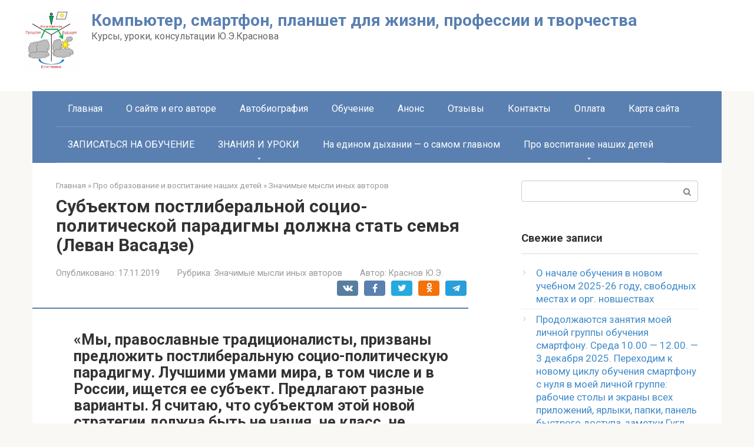

--- FILE ---
content_type: text/html; charset=UTF-8
request_url: https://krasnov-yuri.by/pro-obrazovanie-i-vospitanie-nashih-detey/znachimye-mysli-inyh-avtorov/subektom-postliberalnoy-sotsio-politicheskoy-paradigmy-dolzhna-stat-semya-levan-vasadze.html
body_size: 17362
content:
<!DOCTYPE html>
<html lang="ru-RU">
<head>
    <meta charset="UTF-8">
    <meta name="viewport" content="width=device-width, initial-scale=1">

    <meta name='robots' content='index, follow, max-image-preview:large, max-snippet:-1, max-video-preview:-1' />
	<style>img:is([sizes="auto" i], [sizes^="auto," i]) { contain-intrinsic-size: 3000px 1500px }</style>
	
	<!-- This site is optimized with the Yoast SEO plugin v26.4 - https://yoast.com/wordpress/plugins/seo/ -->
	<title>Субъектом постлиберальной социо-политической парадигмы должна стать семья (Леван Васадзе) - Компьютер, смартфон, планшет для жизни, профессии и творчества</title>
	<meta name="description" content="&quot;Мы ... призваны предложить постлиберальную социо-политическую парадигму. ... Я считаю, что субъектом ... должна быть не нация, не класс, не индивид, но – семья&quot; (Леван Васадзе)." />
	<link rel="canonical" href="https://krasnov-yuri.by/pro-obrazovanie-i-vospitanie-nashih-detey/znachimye-mysli-inyh-avtorov/subektom-postliberalnoy-sotsio-politicheskoy-paradigmy-dolzhna-stat-semya-levan-vasadze.html" />
	<meta property="og:locale" content="ru_RU" />
	<meta property="og:type" content="article" />
	<meta property="og:title" content="Субъектом постлиберальной социо-политической парадигмы должна стать семья (Леван Васадзе) - Компьютер, смартфон, планшет для жизни, профессии и творчества" />
	<meta property="og:description" content="&quot;Мы ... призваны предложить постлиберальную социо-политическую парадигму. ... Я считаю, что субъектом ... должна быть не нация, не класс, не индивид, но – семья&quot; (Леван Васадзе)." />
	<meta property="og:url" content="https://krasnov-yuri.by/pro-obrazovanie-i-vospitanie-nashih-detey/znachimye-mysli-inyh-avtorov/subektom-postliberalnoy-sotsio-politicheskoy-paradigmy-dolzhna-stat-semya-levan-vasadze.html" />
	<meta property="og:site_name" content="Компьютер, смартфон, планшет для жизни, профессии и творчества" />
	<meta property="article:published_time" content="2019-11-17T18:11:09+00:00" />
	<meta property="article:modified_time" content="2022-12-25T16:42:33+00:00" />
	<meta name="author" content="Краснов Ю.Э." />
	<meta name="twitter:card" content="summary_large_image" />
	<meta name="twitter:label1" content="Написано автором" />
	<meta name="twitter:data1" content="Краснов Ю.Э." />
	<meta name="twitter:label2" content="Примерное время для чтения" />
	<meta name="twitter:data2" content="2 минуты" />
	<script type="application/ld+json" class="yoast-schema-graph">{"@context":"https://schema.org","@graph":[{"@type":"Article","@id":"https://krasnov-yuri.by/pro-obrazovanie-i-vospitanie-nashih-detey/znachimye-mysli-inyh-avtorov/subektom-postliberalnoy-sotsio-politicheskoy-paradigmy-dolzhna-stat-semya-levan-vasadze.html#article","isPartOf":{"@id":"https://krasnov-yuri.by/pro-obrazovanie-i-vospitanie-nashih-detey/znachimye-mysli-inyh-avtorov/subektom-postliberalnoy-sotsio-politicheskoy-paradigmy-dolzhna-stat-semya-levan-vasadze.html"},"author":{"name":"Краснов Ю.Э.","@id":"https://krasnov-yuri.by/#/schema/person/de5d61c796ce1eee51b8ded7925642bc"},"headline":"Субъектом постлиберальной социо-политической парадигмы должна стать семья (Леван Васадзе)","datePublished":"2019-11-17T18:11:09+00:00","dateModified":"2022-12-25T16:42:33+00:00","mainEntityOfPage":{"@id":"https://krasnov-yuri.by/pro-obrazovanie-i-vospitanie-nashih-detey/znachimye-mysli-inyh-avtorov/subektom-postliberalnoy-sotsio-politicheskoy-paradigmy-dolzhna-stat-semya-levan-vasadze.html"},"wordCount":259,"commentCount":0,"publisher":{"@id":"https://krasnov-yuri.by/#/schema/person/de5d61c796ce1eee51b8ded7925642bc"},"keywords":["Община семей"],"articleSection":["Значимые мысли иных авторов"],"inLanguage":"ru-RU","potentialAction":[{"@type":"CommentAction","name":"Comment","target":["https://krasnov-yuri.by/pro-obrazovanie-i-vospitanie-nashih-detey/znachimye-mysli-inyh-avtorov/subektom-postliberalnoy-sotsio-politicheskoy-paradigmy-dolzhna-stat-semya-levan-vasadze.html#respond"]}]},{"@type":"WebPage","@id":"https://krasnov-yuri.by/pro-obrazovanie-i-vospitanie-nashih-detey/znachimye-mysli-inyh-avtorov/subektom-postliberalnoy-sotsio-politicheskoy-paradigmy-dolzhna-stat-semya-levan-vasadze.html","url":"https://krasnov-yuri.by/pro-obrazovanie-i-vospitanie-nashih-detey/znachimye-mysli-inyh-avtorov/subektom-postliberalnoy-sotsio-politicheskoy-paradigmy-dolzhna-stat-semya-levan-vasadze.html","name":"Субъектом постлиберальной социо-политической парадигмы должна стать семья (Леван Васадзе) - Компьютер, смартфон, планшет для жизни, профессии и творчества","isPartOf":{"@id":"https://krasnov-yuri.by/#website"},"datePublished":"2019-11-17T18:11:09+00:00","dateModified":"2022-12-25T16:42:33+00:00","description":"\"Мы ... призваны предложить постлиберальную социо-политическую парадигму. ... Я считаю, что субъектом ... должна быть не нация, не класс, не индивид, но – семья\" (Леван Васадзе).","breadcrumb":{"@id":"https://krasnov-yuri.by/pro-obrazovanie-i-vospitanie-nashih-detey/znachimye-mysli-inyh-avtorov/subektom-postliberalnoy-sotsio-politicheskoy-paradigmy-dolzhna-stat-semya-levan-vasadze.html#breadcrumb"},"inLanguage":"ru-RU","potentialAction":[{"@type":"ReadAction","target":["https://krasnov-yuri.by/pro-obrazovanie-i-vospitanie-nashih-detey/znachimye-mysli-inyh-avtorov/subektom-postliberalnoy-sotsio-politicheskoy-paradigmy-dolzhna-stat-semya-levan-vasadze.html"]}]},{"@type":"BreadcrumbList","@id":"https://krasnov-yuri.by/pro-obrazovanie-i-vospitanie-nashih-detey/znachimye-mysli-inyh-avtorov/subektom-postliberalnoy-sotsio-politicheskoy-paradigmy-dolzhna-stat-semya-levan-vasadze.html#breadcrumb","itemListElement":[{"@type":"ListItem","position":1,"name":"Home","item":"https://krasnov-yuri.by/"},{"@type":"ListItem","position":2,"name":"Субъектом постлиберальной социо-политической парадигмы должна стать семья (Леван Васадзе)"}]},{"@type":"WebSite","@id":"https://krasnov-yuri.by/#website","url":"https://krasnov-yuri.by/","name":"Компьютер, смартфон, планшет для жизни, профессии и творчества","description":"Курсы, уроки, консультации Ю.Э.Краснова","publisher":{"@id":"https://krasnov-yuri.by/#/schema/person/de5d61c796ce1eee51b8ded7925642bc"},"potentialAction":[{"@type":"SearchAction","target":{"@type":"EntryPoint","urlTemplate":"https://krasnov-yuri.by/?s={search_term_string}"},"query-input":{"@type":"PropertyValueSpecification","valueRequired":true,"valueName":"search_term_string"}}],"inLanguage":"ru-RU"},{"@type":["Person","Organization"],"@id":"https://krasnov-yuri.by/#/schema/person/de5d61c796ce1eee51b8ded7925642bc","name":"Краснов Ю.Э.","image":{"@type":"ImageObject","inLanguage":"ru-RU","@id":"https://krasnov-yuri.by/#/schema/person/image/","url":"http://krasnov-yuri.by/wp-content/uploads/2019/12/favicon.jpg","contentUrl":"http://krasnov-yuri.by/wp-content/uploads/2019/12/favicon.jpg","width":170,"height":163,"caption":"Краснов Ю.Э."},"logo":{"@id":"https://krasnov-yuri.by/#/schema/person/image/"},"sameAs":["http://krasnov-yuri.by/"]}]}</script>
	<!-- / Yoast SEO plugin. -->


<link rel='dns-prefetch' href='//fonts.googleapis.com' />
<script type="text/javascript">
/* <![CDATA[ */
window._wpemojiSettings = {"baseUrl":"https:\/\/s.w.org\/images\/core\/emoji\/16.0.1\/72x72\/","ext":".png","svgUrl":"https:\/\/s.w.org\/images\/core\/emoji\/16.0.1\/svg\/","svgExt":".svg","source":{"concatemoji":"https:\/\/krasnov-yuri.by\/wp-includes\/js\/wp-emoji-release.min.js?ver=6.8.3"}};
/*! This file is auto-generated */
!function(s,n){var o,i,e;function c(e){try{var t={supportTests:e,timestamp:(new Date).valueOf()};sessionStorage.setItem(o,JSON.stringify(t))}catch(e){}}function p(e,t,n){e.clearRect(0,0,e.canvas.width,e.canvas.height),e.fillText(t,0,0);var t=new Uint32Array(e.getImageData(0,0,e.canvas.width,e.canvas.height).data),a=(e.clearRect(0,0,e.canvas.width,e.canvas.height),e.fillText(n,0,0),new Uint32Array(e.getImageData(0,0,e.canvas.width,e.canvas.height).data));return t.every(function(e,t){return e===a[t]})}function u(e,t){e.clearRect(0,0,e.canvas.width,e.canvas.height),e.fillText(t,0,0);for(var n=e.getImageData(16,16,1,1),a=0;a<n.data.length;a++)if(0!==n.data[a])return!1;return!0}function f(e,t,n,a){switch(t){case"flag":return n(e,"\ud83c\udff3\ufe0f\u200d\u26a7\ufe0f","\ud83c\udff3\ufe0f\u200b\u26a7\ufe0f")?!1:!n(e,"\ud83c\udde8\ud83c\uddf6","\ud83c\udde8\u200b\ud83c\uddf6")&&!n(e,"\ud83c\udff4\udb40\udc67\udb40\udc62\udb40\udc65\udb40\udc6e\udb40\udc67\udb40\udc7f","\ud83c\udff4\u200b\udb40\udc67\u200b\udb40\udc62\u200b\udb40\udc65\u200b\udb40\udc6e\u200b\udb40\udc67\u200b\udb40\udc7f");case"emoji":return!a(e,"\ud83e\udedf")}return!1}function g(e,t,n,a){var r="undefined"!=typeof WorkerGlobalScope&&self instanceof WorkerGlobalScope?new OffscreenCanvas(300,150):s.createElement("canvas"),o=r.getContext("2d",{willReadFrequently:!0}),i=(o.textBaseline="top",o.font="600 32px Arial",{});return e.forEach(function(e){i[e]=t(o,e,n,a)}),i}function t(e){var t=s.createElement("script");t.src=e,t.defer=!0,s.head.appendChild(t)}"undefined"!=typeof Promise&&(o="wpEmojiSettingsSupports",i=["flag","emoji"],n.supports={everything:!0,everythingExceptFlag:!0},e=new Promise(function(e){s.addEventListener("DOMContentLoaded",e,{once:!0})}),new Promise(function(t){var n=function(){try{var e=JSON.parse(sessionStorage.getItem(o));if("object"==typeof e&&"number"==typeof e.timestamp&&(new Date).valueOf()<e.timestamp+604800&&"object"==typeof e.supportTests)return e.supportTests}catch(e){}return null}();if(!n){if("undefined"!=typeof Worker&&"undefined"!=typeof OffscreenCanvas&&"undefined"!=typeof URL&&URL.createObjectURL&&"undefined"!=typeof Blob)try{var e="postMessage("+g.toString()+"("+[JSON.stringify(i),f.toString(),p.toString(),u.toString()].join(",")+"));",a=new Blob([e],{type:"text/javascript"}),r=new Worker(URL.createObjectURL(a),{name:"wpTestEmojiSupports"});return void(r.onmessage=function(e){c(n=e.data),r.terminate(),t(n)})}catch(e){}c(n=g(i,f,p,u))}t(n)}).then(function(e){for(var t in e)n.supports[t]=e[t],n.supports.everything=n.supports.everything&&n.supports[t],"flag"!==t&&(n.supports.everythingExceptFlag=n.supports.everythingExceptFlag&&n.supports[t]);n.supports.everythingExceptFlag=n.supports.everythingExceptFlag&&!n.supports.flag,n.DOMReady=!1,n.readyCallback=function(){n.DOMReady=!0}}).then(function(){return e}).then(function(){var e;n.supports.everything||(n.readyCallback(),(e=n.source||{}).concatemoji?t(e.concatemoji):e.wpemoji&&e.twemoji&&(t(e.twemoji),t(e.wpemoji)))}))}((window,document),window._wpemojiSettings);
/* ]]> */
</script>
<link rel='stylesheet' id='wp-block-library-group-css' href='https://krasnov-yuri.by/wp-content/plugins/bwp-minify/min/?f=wp-includes/css/dist/block-library/style.min.css,wp-content/plugins/bwp-shortcodes/genericons/genericons.css,wp-content/plugins/bwp-shortcodes/css/bwp-shortcodes-style.css,wp-content/plugins/contact-form-7/includes/css/styles.css,wp-content/plugins/responsive-lightbox/assets/swipebox/swipebox.min.css,wp-content/themes/root/assets/css/style.min.css,wp-content/plugins/wp-pagenavi/pagenavi-css.css' type='text/css' media='all' />
<link rel='stylesheet' id='google-fonts-css' href='https://fonts.googleapis.com/css?family=Roboto%3A400%2C400i%2C700&#038;subset=cyrillic&#038;display=swap&#038;ver=6.8.3'  media='all' />
<!--n2css--><!--n2js--><script type="text/javascript" src="https://krasnov-yuri.by/wp-includes/js/jquery/jquery.min.js?ver=3.7.1" id="jquery-core-js"></script>
<script type="text/javascript" src="https://krasnov-yuri.by/wp-includes/js/jquery/jquery-migrate.min.js?ver=3.4.1" id="jquery-migrate-js"></script>
<script type='text/javascript' src='https://krasnov-yuri.by/wp-content/plugins/bwp-minify/min/?f=wp-content/plugins/responsive-lightbox/assets/swipebox/jquery.swipebox.min.js,wp-includes/js/underscore.min.js,wp-content/plugins/responsive-lightbox/assets/infinitescroll/infinite-scroll.pkgd.min.js,wp-content/plugins/responsive-lightbox/js/front.js'></script>
<link rel="https://api.w.org/" href="https://krasnov-yuri.by/wp-json/" /><link rel="alternate" title="JSON" type="application/json" href="https://krasnov-yuri.by/wp-json/wp/v2/posts/389" /><link rel="alternate" title="oEmbed (JSON)" type="application/json+oembed" href="https://krasnov-yuri.by/wp-json/oembed/1.0/embed?url=https%3A%2F%2Fkrasnov-yuri.by%2Fpro-obrazovanie-i-vospitanie-nashih-detey%2Fznachimye-mysli-inyh-avtorov%2Fsubektom-postliberalnoy-sotsio-politicheskoy-paradigmy-dolzhna-stat-semya-levan-vasadze.html" />
<link rel="alternate" title="oEmbed (XML)" type="text/xml+oembed" href="https://krasnov-yuri.by/wp-json/oembed/1.0/embed?url=https%3A%2F%2Fkrasnov-yuri.by%2Fpro-obrazovanie-i-vospitanie-nashih-detey%2Fznachimye-mysli-inyh-avtorov%2Fsubektom-postliberalnoy-sotsio-politicheskoy-paradigmy-dolzhna-stat-semya-levan-vasadze.html&#038;format=xml" />
<style>.site-logotype {max-width:1000px}.site-logotype img {max-height:100px}@media (max-width: 991px) {.mob-search{display:block;margin-bottom:25px} }.scrolltop {background-color:#3f83bf}.scrolltop:after {color:#ffffff}.scrolltop {width:33px}.scrolltop {height:61px}.scrolltop:after {content:"\f077"}.entry-image:not(.entry-image--big) {margin-left:-20px}@media (min-width: 1200px) {.entry-image:not(.entry-image--big) {margin-left:-40px} }body {font-family:"Roboto" ,"Helvetica Neue", Helvetica, Arial, sans-serif}@media (min-width: 576px) {body {font-size:17px} }@media (min-width: 576px) {body {line-height:1.3} }.site-title, .site-title a {font-family:"Roboto" ,"Helvetica Neue", Helvetica, Arial, sans-serif}@media (min-width: 576px) {.site-title, .site-title a {font-size:28px} }@media (min-width: 576px) {.site-title, .site-title a {line-height:1.1} }.site-description {font-family:"Roboto" ,"Helvetica Neue", Helvetica, Arial, sans-serif}@media (min-width: 576px) {.site-description {font-size:16px} }@media (min-width: 576px) {.site-description {line-height:1.5} }.top-menu {font-family:"Roboto" ,"Helvetica Neue", Helvetica, Arial, sans-serif}@media (min-width: 576px) {.top-menu {font-size:16px} }@media (min-width: 576px) {.top-menu {line-height:1.5} }.main-navigation ul li a, .main-navigation ul li .removed-link, .footer-navigation ul li a, .footer-navigation ul li .removed-link{font-family:"Roboto" ,"Helvetica Neue", Helvetica, Arial, sans-serif}@media (min-width: 576px) {.main-navigation ul li a, .main-navigation ul li .removed-link, .footer-navigation ul li a, .footer-navigation ul li .removed-link {font-size: 16px} }@media (min-width: 576px) {.main-navigation ul li a, .main-navigation ul li .removed-link, .footer-navigation ul li a, .footer-navigation ul li .removed-link {line-height:1.5} }.h1, h1:not(.site-title) {font-weight:bold;}.h2, h2 {font-weight:bold;}.h3, h3 {font-weight:bold;}.h4, h4 {font-weight:bold;}.h5, h5 {font-weight:bold;}.h6, h6 {font-weight:bold;}.mob-hamburger span, .card-slider__category, .card-slider-container .swiper-pagination-bullet-active, .page-separator, .pagination .current, .pagination a.page-numbers:hover, .entry-content ul > li:before, .entry-content ul:not([class])>li:before, .entry-content ul.wp-block-list>li:before, .home-text ul:not([class])>li:before, .home-text ul.wp-block-list>li:before, .taxonomy-description ul:not([class])>li:before, .taxonomy-description ul.wp-block-list>li:before, .btn, .comment-respond .form-submit input, .contact-form .contact_submit, .page-links__item {background-color:#5a80b1}.spoiler-box, .entry-content ol li:before, .entry-content ol:not([class]) li:before, .entry-content ol.wp-block-list li:before, .home-text ol:not([class]) li:before, .home-text ol.wp-block-list li:before, .taxonomy-description ol:not([class]) li:before, .taxonomy-description ol.wp-block-list li:before, .mob-hamburger, .inp:focus, .search-form__text:focus, .entry-content blockquote:not(.wpremark),
         .comment-respond .comment-form-author input:focus, .comment-respond .comment-form-author textarea:focus, .comment-respond .comment-form-comment input:focus, .comment-respond .comment-form-comment textarea:focus, .comment-respond .comment-form-email input:focus, .comment-respond .comment-form-email textarea:focus, .comment-respond .comment-form-url input:focus, .comment-respond .comment-form-url textarea:focus {border-color:#5a80b1}.entry-content blockquote:before, .spoiler-box__title:after, .sidebar-navigation .menu-item-has-children:after,
        .star-rating--score-1:not(.hover) .star-rating-item:nth-child(1),
        .star-rating--score-2:not(.hover) .star-rating-item:nth-child(1), .star-rating--score-2:not(.hover) .star-rating-item:nth-child(2),
        .star-rating--score-3:not(.hover) .star-rating-item:nth-child(1), .star-rating--score-3:not(.hover) .star-rating-item:nth-child(2), .star-rating--score-3:not(.hover) .star-rating-item:nth-child(3),
        .star-rating--score-4:not(.hover) .star-rating-item:nth-child(1), .star-rating--score-4:not(.hover) .star-rating-item:nth-child(2), .star-rating--score-4:not(.hover) .star-rating-item:nth-child(3), .star-rating--score-4:not(.hover) .star-rating-item:nth-child(4),
        .star-rating--score-5:not(.hover) .star-rating-item:nth-child(1), .star-rating--score-5:not(.hover) .star-rating-item:nth-child(2), .star-rating--score-5:not(.hover) .star-rating-item:nth-child(3), .star-rating--score-5:not(.hover) .star-rating-item:nth-child(4), .star-rating--score-5:not(.hover) .star-rating-item:nth-child(5), .star-rating-item.hover {color:#5a80b1}body {color:#333333}a, .spanlink, .comment-reply-link, .pseudo-link, .root-pseudo-link {color:#428bca}a:hover, a:focus, a:active, .spanlink:hover, .comment-reply-link:hover, .pseudo-link:hover {color:#e66212}.site-header {background-color:#ffffff}.site-header {color:#333333}.site-title, .site-title a {color:#5a80b1}.site-description, .site-description a {color:#666666}.top-menu ul li a {color:#333333}.main-navigation, .footer-navigation, .main-navigation ul li .sub-menu, .footer-navigation ul li .sub-menu {background-color:#5a80b1}.main-navigation ul li a, .main-navigation ul li .removed-link, .footer-navigation ul li a, .footer-navigation ul li .removed-link {color:#ffffff}.site-content {background-color:#ffffff}.site-footer {background-color:#ffffff}.site-footer {color:#333333}</style><link rel="prefetch" href="https://krasnov-yuri.by/wp-content/themes/root/fonts/fontawesome-webfont.ttf" as="font" crossorigin><link rel="icon" href="https://krasnov-yuri.by/wp-content/uploads/2019/06/favicon-150x150.jpg" sizes="32x32" />
<link rel="icon" href="https://krasnov-yuri.by/wp-content/uploads/2019/06/favicon.jpg" sizes="192x192" />
<link rel="apple-touch-icon" href="https://krasnov-yuri.by/wp-content/uploads/2019/06/favicon.jpg" />
<meta name="msapplication-TileImage" content="https://krasnov-yuri.by/wp-content/uploads/2019/06/favicon.jpg" />
		<style type="text/css" id="wp-custom-css">
			.b-related .post-card__image {
display: none;
}		</style>
		    </head>

<body class="wp-singular post-template-default single single-post postid-389 single-format-standard wp-theme-root ">



<div id="page" class="site">
    <a class="skip-link screen-reader-text" href="#main"><!--noindex-->Перейти к контенту<!--/noindex--></a>

    

<header id="masthead" class="site-header " itemscope itemtype="http://schema.org/WPHeader">
    <div class="site-header-inner ">
        <div class="site-branding">
            <div class="site-logotype"><a href="https://krasnov-yuri.by/"><img src="/wp-content/uploads/2019/05/375px-shag_razvitiya-1.png" alt="Компьютер, смартфон, планшет для жизни, профессии и творчества"></a></div>
                            <div class="site-branding-container">

                    <div class="site-title"><a href="https://krasnov-yuri.by/">Компьютер, смартфон, планшет для жизни, профессии и творчества</a></div>
                                            <p class="site-description">Курсы, уроки, консультации Ю.Э.Краснова</p>
                    
                </div>
                    </div><!-- .site-branding -->

        
        
        
        
        <div class="mob-hamburger"><span></span></div>

                    <div class="mob-search">
<form role="search" method="get" id="searchform_5345" action="https://krasnov-yuri.by/" class="search-form">
    <label class="screen-reader-text" for="s_5345"><!--noindex-->Поиск: <!--/noindex--></label>
    <input type="text" value="" name="s" id="s_5345" class="search-form__text">
    <button type="submit" id="searchsubmit_5345" class="search-form__submit"></button>
</form></div>
            </div><!--.site-header-inner-->
</header><!-- #masthead -->



    
    
    <nav id="site-navigation" class="main-navigation container" itemscope itemtype="http://schema.org/SiteNavigationElement">
        <div class="main-navigation-inner ">
            <div class="menu-moe-glavnoe-menyu-v-shapke-i-podvale-container"><ul id="header_menu" class="menu"><li id="menu-item-866" class="menu-item menu-item-type-taxonomy menu-item-object-category menu-item-866"><a href="https://krasnov-yuri.by/rubrika/glavnaya">Главная</a></li>
<li id="menu-item-867" class="menu-item menu-item-type-post_type menu-item-object-page menu-item-867"><a href="https://krasnov-yuri.by/o-sayte-i-ego-avtore">О сайте и его авторе</a></li>
<li id="menu-item-868" class="menu-item menu-item-type-post_type menu-item-object-page menu-item-868"><a href="https://krasnov-yuri.by/avtobiografiya-tseli-missiya">Автобиография</a></li>
<li id="menu-item-869" class="menu-item menu-item-type-taxonomy menu-item-object-category menu-item-869"><a href="https://krasnov-yuri.by/rubrika/moe-obuchenie-kursy-zanyatiya-plany">Обучение</a></li>
<li id="menu-item-870" class="menu-item menu-item-type-taxonomy menu-item-object-category menu-item-870"><a href="https://krasnov-yuri.by/rubrika/anons-zanyatiy-v-blizhayshee-vremya">Анонс</a></li>
<li id="menu-item-871" class="menu-item menu-item-type-post_type menu-item-object-page menu-item-871"><a href="https://krasnov-yuri.by/otzyvy">Отзывы</a></li>
<li id="menu-item-872" class="menu-item menu-item-type-post_type menu-item-object-page menu-item-872"><a href="https://krasnov-yuri.by/kontakty">Контакты</a></li>
<li id="menu-item-873" class="menu-item menu-item-type-post_type menu-item-object-page menu-item-873"><a href="https://krasnov-yuri.by/oplata-obucheniya-na-kursah-krasnova-yu-e-cherez-erip-servis-e-pos-na-primere-mobilnogo-prilozheniya-belarusbanka">Оплата</a></li>
<li id="menu-item-875" class="menu-item menu-item-type-post_type menu-item-object-page menu-item-875"><a href="https://krasnov-yuri.by/karta-sayta">Карта сайта</a></li>
<li id="menu-item-874" class="menu-item menu-item-type-post_type menu-item-object-page menu-item-874"><a href="https://krasnov-yuri.by/zapisatsya-na-kursovoe-obuchenie-konsultatsiyu-tematicheskoe-zanyatie-besplatnuyu-prezentatsiyu">ЗАПИСАТЬСЯ НА ОБУЧЕНИЕ</a></li>
<li id="menu-item-876" class="menu-item menu-item-type-taxonomy menu-item-object-category menu-item-has-children menu-item-876"><a href="https://krasnov-yuri.by/rubrika/knowledge-and-lessons">ЗНАНИЯ И УРОКИ</a>
<ul class="sub-menu">
	<li id="menu-item-886" class="menu-item menu-item-type-post_type menu-item-object-page menu-item-886"><a href="https://krasnov-yuri.by/kompyuter-kak-instrument-zhizni-znaniya-i-uroki">Компьютер как инструмент жизни. Знания и уроки</a></li>
	<li id="menu-item-901" class="menu-item menu-item-type-post_type menu-item-object-page menu-item-901"><a href="https://krasnov-yuri.by/vayber-soobschestvo-krasnova-yu-e-obuchenie-smartfonu-planshetu-kompyuteru">Вайбер-сообщество Краснова Ю.Э. «Обучение смартфону, планшету, компьютеру»</a></li>
	<li id="menu-item-884" class="menu-item menu-item-type-post_type menu-item-object-page menu-item-884"><a href="https://krasnov-yuri.by/obuchenie-smartfonu-video-uroki-ot-mts-i-besplatnaya-onlayn-shkola">Обучение смартфону. Видео-уроки от МТС и бесплатная онлайн-школа</a></li>
</ul>
</li>
<li id="menu-item-877" class="menu-item menu-item-type-taxonomy menu-item-object-category menu-item-877"><a href="https://krasnov-yuri.by/rubrika/na-edinom-dyhanii-o-samom-glavnom">На едином дыхании &#8212; о самом главном</a></li>
<li id="menu-item-878" class="menu-item menu-item-type-taxonomy menu-item-object-category current-post-ancestor menu-item-has-children menu-item-878"><a href="https://krasnov-yuri.by/rubrika/pro-obrazovanie-i-vospitanie-nashih-detey">Про воспитание наших детей</a>
<ul class="sub-menu">
	<li id="menu-item-879" class="menu-item menu-item-type-taxonomy menu-item-object-category menu-item-879"><a href="https://krasnov-yuri.by/rubrika/pro-obrazovanie-i-vospitanie-nashih-detey/moi-stati-pro-obrazovanie">Мои статьи про образование</a></li>
	<li id="menu-item-880" class="menu-item menu-item-type-taxonomy menu-item-object-category menu-item-880"><a href="https://krasnov-yuri.by/rubrika/pro-obrazovanie-i-vospitanie-nashih-detey/proekt-vmeste">Проект &#171;Вместе&#187;</a></li>
	<li id="menu-item-881" class="menu-item menu-item-type-taxonomy menu-item-object-category menu-item-881"><a href="https://krasnov-yuri.by/rubrika/semejnoe-obrazovanie">Семейное образование</a></li>
	<li id="menu-item-882" class="menu-item menu-item-type-taxonomy menu-item-object-category current-post-ancestor current-menu-parent current-post-parent menu-item-882"><a href="https://krasnov-yuri.by/rubrika/pro-obrazovanie-i-vospitanie-nashih-detey/znachimye-mysli-inyh-avtorov">Значимые мысли иных авторов</a></li>
</ul>
</li>
</ul></div>        </div><!--.main-navigation-inner-->
    </nav><!-- #site-navigation -->

    

    
    
	<div id="content" class="site-content container">

        

<div itemscope itemtype="http://schema.org/Article">

    
	<div id="primary" class="content-area">
		<main id="main" class="site-main">

            <div class="breadcrumb" itemscope itemtype="http://schema.org/BreadcrumbList"><span class="breadcrumb-item" itemprop="itemListElement" itemscope itemtype="http://schema.org/ListItem"><a href="https://krasnov-yuri.by/" itemprop="item"><span itemprop="name">Главная</span></a><meta itemprop="position" content="0"></span> <span class="breadcrumb-separator">»</span> <span class="breadcrumb-item" itemprop="itemListElement" itemscope itemtype="http://schema.org/ListItem"><a href="https://krasnov-yuri.by/rubrika/pro-obrazovanie-i-vospitanie-nashih-detey" itemprop="item"><span itemprop="name">Про образование и воспитание наших детей</span></a><meta itemprop="position" content="1"></span> <span class="breadcrumb-separator">»</span> <span class="breadcrumb-item" itemprop="itemListElement" itemscope itemtype="http://schema.org/ListItem"><a href="https://krasnov-yuri.by/rubrika/pro-obrazovanie-i-vospitanie-nashih-detey/znachimye-mysli-inyh-avtorov" itemprop="item"><span itemprop="name">Значимые мысли иных авторов</span></a><meta itemprop="position" content="2"></span></div>
			
<article id="post-389" class="post-389 post type-post status-publish format-standard  category-znachimye-mysli-inyh-avtorov tag-obschina-semey">

    
        <header class="entry-header">
                                            <h1 class="entry-title" itemprop="headline">Субъектом постлиберальной социо-политической парадигмы должна стать семья (Леван Васадзе)</h1>                            
            
                            <div class="entry-meta"><span class="entry-date"><span class="entry-label">Опубликовано:</span> <time itemprop="datePublished" datetime="2019-11-17">17.11.2019</time></span><span class="entry-category"><span class="hidden-xs">Рубрика:</span> <a href="https://krasnov-yuri.by/rubrika/pro-obrazovanie-i-vospitanie-nashih-detey/znachimye-mysli-inyh-avtorov" itemprop="articleSection">Значимые мысли иных авторов</a></span><span class="entry-author"><span class="hidden-xs">Автор:</span> <span itemprop="author">Краснов Ю.Э.</span></span><span class="b-share b-share--small">


<span class="b-share__ico b-share__vk js-share-link" data-uri="https://vk.com/share.php?url=https%3A%2F%2Fkrasnov-yuri.by%2Fpro-obrazovanie-i-vospitanie-nashih-detey%2Fznachimye-mysli-inyh-avtorov%2Fsubektom-postliberalnoy-sotsio-politicheskoy-paradigmy-dolzhna-stat-semya-levan-vasadze.html"></span>


<span class="b-share__ico b-share__fb js-share-link" data-uri="https://www.facebook.com/sharer.php?u=https%3A%2F%2Fkrasnov-yuri.by%2Fpro-obrazovanie-i-vospitanie-nashih-detey%2Fznachimye-mysli-inyh-avtorov%2Fsubektom-postliberalnoy-sotsio-politicheskoy-paradigmy-dolzhna-stat-semya-levan-vasadze.html"></span>


<span class="b-share__ico b-share__tw js-share-link" data-uri="https://twitter.com/share?text=%D0%A1%D1%83%D0%B1%D1%8A%D0%B5%D0%BA%D1%82%D0%BE%D0%BC+%D0%BF%D0%BE%D1%81%D1%82%D0%BB%D0%B8%D0%B1%D0%B5%D1%80%D0%B0%D0%BB%D1%8C%D0%BD%D0%BE%D0%B9+%D1%81%D0%BE%D1%86%D0%B8%D0%BE-%D0%BF%D0%BE%D0%BB%D0%B8%D1%82%D0%B8%D1%87%D0%B5%D1%81%D0%BA%D0%BE%D0%B9+%D0%BF%D0%B0%D1%80%D0%B0%D0%B4%D0%B8%D0%B3%D0%BC%D1%8B+%D0%B4%D0%BE%D0%BB%D0%B6%D0%BD%D0%B0+%D1%81%D1%82%D0%B0%D1%82%D1%8C+%D1%81%D0%B5%D0%BC%D1%8C%D1%8F+%28%D0%9B%D0%B5%D0%B2%D0%B0%D0%BD+%D0%92%D0%B0%D1%81%D0%B0%D0%B4%D0%B7%D0%B5%29&url=https%3A%2F%2Fkrasnov-yuri.by%2Fpro-obrazovanie-i-vospitanie-nashih-detey%2Fznachimye-mysli-inyh-avtorov%2Fsubektom-postliberalnoy-sotsio-politicheskoy-paradigmy-dolzhna-stat-semya-levan-vasadze.html"></span>


<span class="b-share__ico b-share__ok js-share-link" data-uri="https://connect.ok.ru/dk?st.cmd=WidgetSharePreview&service=odnoklassniki&st.shareUrl=https%3A%2F%2Fkrasnov-yuri.by%2Fpro-obrazovanie-i-vospitanie-nashih-detey%2Fznachimye-mysli-inyh-avtorov%2Fsubektom-postliberalnoy-sotsio-politicheskoy-paradigmy-dolzhna-stat-semya-levan-vasadze.html"></span>


<span class="b-share__ico b-share__whatsapp js-share-link js-share-link-no-window" data-uri="whatsapp://send?text=%D0%A1%D1%83%D0%B1%D1%8A%D0%B5%D0%BA%D1%82%D0%BE%D0%BC+%D0%BF%D0%BE%D1%81%D1%82%D0%BB%D0%B8%D0%B1%D0%B5%D1%80%D0%B0%D0%BB%D1%8C%D0%BD%D0%BE%D0%B9+%D1%81%D0%BE%D1%86%D0%B8%D0%BE-%D0%BF%D0%BE%D0%BB%D0%B8%D1%82%D0%B8%D1%87%D0%B5%D1%81%D0%BA%D0%BE%D0%B9+%D0%BF%D0%B0%D1%80%D0%B0%D0%B4%D0%B8%D0%B3%D0%BC%D1%8B+%D0%B4%D0%BE%D0%BB%D0%B6%D0%BD%D0%B0+%D1%81%D1%82%D0%B0%D1%82%D1%8C+%D1%81%D0%B5%D0%BC%D1%8C%D1%8F+%28%D0%9B%D0%B5%D0%B2%D0%B0%D0%BD+%D0%92%D0%B0%D1%81%D0%B0%D0%B4%D0%B7%D0%B5%29%20https%3A%2F%2Fkrasnov-yuri.by%2Fpro-obrazovanie-i-vospitanie-nashih-detey%2Fznachimye-mysli-inyh-avtorov%2Fsubektom-postliberalnoy-sotsio-politicheskoy-paradigmy-dolzhna-stat-semya-levan-vasadze.html"></span>


<span class="b-share__ico b-share__viber js-share-link js-share-link-no-window" data-uri="viber://forward?text=%D0%A1%D1%83%D0%B1%D1%8A%D0%B5%D0%BA%D1%82%D0%BE%D0%BC+%D0%BF%D0%BE%D1%81%D1%82%D0%BB%D0%B8%D0%B1%D0%B5%D1%80%D0%B0%D0%BB%D1%8C%D0%BD%D0%BE%D0%B9+%D1%81%D0%BE%D1%86%D0%B8%D0%BE-%D0%BF%D0%BE%D0%BB%D0%B8%D1%82%D0%B8%D1%87%D0%B5%D1%81%D0%BA%D0%BE%D0%B9+%D0%BF%D0%B0%D1%80%D0%B0%D0%B4%D0%B8%D0%B3%D0%BC%D1%8B+%D0%B4%D0%BE%D0%BB%D0%B6%D0%BD%D0%B0+%D1%81%D1%82%D0%B0%D1%82%D1%8C+%D1%81%D0%B5%D0%BC%D1%8C%D1%8F+%28%D0%9B%D0%B5%D0%B2%D0%B0%D0%BD+%D0%92%D0%B0%D1%81%D0%B0%D0%B4%D0%B7%D0%B5%29%20https%3A%2F%2Fkrasnov-yuri.by%2Fpro-obrazovanie-i-vospitanie-nashih-detey%2Fznachimye-mysli-inyh-avtorov%2Fsubektom-postliberalnoy-sotsio-politicheskoy-paradigmy-dolzhna-stat-semya-levan-vasadze.html"></span>


<span class="b-share__ico b-share__telegram js-share-link js-share-link-no-window" data-uri="https://t.me/share/url?url=https%3A%2F%2Fkrasnov-yuri.by%2Fpro-obrazovanie-i-vospitanie-nashih-detey%2Fznachimye-mysli-inyh-avtorov%2Fsubektom-postliberalnoy-sotsio-politicheskoy-paradigmy-dolzhna-stat-semya-levan-vasadze.html&text=%D0%A1%D1%83%D0%B1%D1%8A%D0%B5%D0%BA%D1%82%D0%BE%D0%BC+%D0%BF%D0%BE%D1%81%D1%82%D0%BB%D0%B8%D0%B1%D0%B5%D1%80%D0%B0%D0%BB%D1%8C%D0%BD%D0%BE%D0%B9+%D1%81%D0%BE%D1%86%D0%B8%D0%BE-%D0%BF%D0%BE%D0%BB%D0%B8%D1%82%D0%B8%D1%87%D0%B5%D1%81%D0%BA%D0%BE%D0%B9+%D0%BF%D0%B0%D1%80%D0%B0%D0%B4%D0%B8%D0%B3%D0%BC%D1%8B+%D0%B4%D0%BE%D0%BB%D0%B6%D0%BD%D0%B0+%D1%81%D1%82%D0%B0%D1%82%D1%8C+%D1%81%D0%B5%D0%BC%D1%8C%D1%8F+%28%D0%9B%D0%B5%D0%B2%D0%B0%D0%BD+%D0%92%D0%B0%D1%81%D0%B0%D0%B4%D0%B7%D0%B5%29"></span>

</span></div><!-- .entry-meta -->                    </header><!-- .entry-header -->


                    <div class="page-separator"></div>
        
    
	<div class="entry-content" itemprop="articleBody">
		<h2>&#171;Мы, православные традиционалисты, призваны предложить постлиберальную социо-политическую парадигму. Лучшими умами мира, в том числе и в России, ищется ее субъект. Предлагают разные варианты. Я считаю, что субъектом этой новой стратегии должна быть не нация, не класс, не индивид, но – семья&#187; (Леван Васадзе).</h2>
<p>«Вот при этом рассыпающемся в пыль и прах либерализме после уже состоявшегося краха фашизма и коммунизма у нас даже нет выбора. Хотим мы, не хотим. <strong>Мы, православные традиционалисты, призваны предложить постлиберальную социо-политическую парадигму. </strong><strong>Лучшими умами мира, в том числе и в России, ищется ее субъект. Предлагают разные варианты. Я считаю, что субъектом этой новой стратегии должна быть не нация, не класс, не индивид, но – семья. </strong>(выделено нами – Ю.К.)</p>
<p>Бог даст в Грузии или в России написать первую конституцию, где будут прописаны не только права и свободы человека, но и его ответственность перед семьей. Это, возможно, и будет ответом на ваш вопрос: «Чего мы хотим?». &lt; ….&gt;</p>
<p>Найти общий язык можно только с братским православным народом. Мы, русские и грузины, идеально друг друга дополняем. Вы – вертикальное имперское иерархическое общество, но у вас отсутствуют горизонтальные структуры. А мы, наоборот, люди прежде всего горизонтальных взаимоотношений.</p>
<p>– Это же крест! А для благоразумных он всегда спасителен.</p>
<p>– Да! Наш союз синергетичен. Нас рассорили враги и дураки с обеих сторон&#187;.</p>
<p class="os" data-enum="p1" data-field=" paragraph"><span  class="root-pseudo-link js-link" data-href="aHR0cHM6Ly9wcmF2b3NsYXZpZS5ydS8xMTMzNDguaHRtbA=="  data-target="_blank" rel="noopener">«Сегодня каждый изрублен пропагандой фрагментарного мышления». Леван Васадзе о преодолении либерализма, семье и жизни на земле.</span><br />
(Ольга Орлова. <em>Как даже в опыте голгофы сохранять дух мирен, прорабатывая позитивную повестку дня, – разговор с грузинским общественным деятелем, предпринимателем и меценатом Леваном Васадзе).</em></p>
<!-- toc empty -->	</div><!-- .entry-content -->
</article><!-- #post-## -->





<div class="entry-footer">
            <span class="entry-meta__comments" title="Комментарии"><span class="fa fa-comment-o"></span> 0</span>
    
                
    <a href="https://krasnov-yuri.by/metka/obschina-semey" class="entry-meta__tag">Община семей</a> 
    <span class="entry-meta__source"><a href="https://pravoslavie.ru/113348.html" target="_blank">Источник</a></span></div>



    <div class="b-share b-share--post">
                    <div class="b-share__title">Понравилась статья? Поделиться с друзьями:</div>
        
                


<span class="b-share__ico b-share__vk js-share-link" data-uri="https://vk.com/share.php?url=https%3A%2F%2Fkrasnov-yuri.by%2Fpro-obrazovanie-i-vospitanie-nashih-detey%2Fznachimye-mysli-inyh-avtorov%2Fsubektom-postliberalnoy-sotsio-politicheskoy-paradigmy-dolzhna-stat-semya-levan-vasadze.html"></span>


<span class="b-share__ico b-share__fb js-share-link" data-uri="https://www.facebook.com/sharer.php?u=https%3A%2F%2Fkrasnov-yuri.by%2Fpro-obrazovanie-i-vospitanie-nashih-detey%2Fznachimye-mysli-inyh-avtorov%2Fsubektom-postliberalnoy-sotsio-politicheskoy-paradigmy-dolzhna-stat-semya-levan-vasadze.html"></span>


<span class="b-share__ico b-share__tw js-share-link" data-uri="https://twitter.com/share?text=%D0%A1%D1%83%D0%B1%D1%8A%D0%B5%D0%BA%D1%82%D0%BE%D0%BC+%D0%BF%D0%BE%D1%81%D1%82%D0%BB%D0%B8%D0%B1%D0%B5%D1%80%D0%B0%D0%BB%D1%8C%D0%BD%D0%BE%D0%B9+%D1%81%D0%BE%D1%86%D0%B8%D0%BE-%D0%BF%D0%BE%D0%BB%D0%B8%D1%82%D0%B8%D1%87%D0%B5%D1%81%D0%BA%D0%BE%D0%B9+%D0%BF%D0%B0%D1%80%D0%B0%D0%B4%D0%B8%D0%B3%D0%BC%D1%8B+%D0%B4%D0%BE%D0%BB%D0%B6%D0%BD%D0%B0+%D1%81%D1%82%D0%B0%D1%82%D1%8C+%D1%81%D0%B5%D0%BC%D1%8C%D1%8F+%28%D0%9B%D0%B5%D0%B2%D0%B0%D0%BD+%D0%92%D0%B0%D1%81%D0%B0%D0%B4%D0%B7%D0%B5%29&url=https%3A%2F%2Fkrasnov-yuri.by%2Fpro-obrazovanie-i-vospitanie-nashih-detey%2Fznachimye-mysli-inyh-avtorov%2Fsubektom-postliberalnoy-sotsio-politicheskoy-paradigmy-dolzhna-stat-semya-levan-vasadze.html"></span>


<span class="b-share__ico b-share__ok js-share-link" data-uri="https://connect.ok.ru/dk?st.cmd=WidgetSharePreview&service=odnoklassniki&st.shareUrl=https%3A%2F%2Fkrasnov-yuri.by%2Fpro-obrazovanie-i-vospitanie-nashih-detey%2Fznachimye-mysli-inyh-avtorov%2Fsubektom-postliberalnoy-sotsio-politicheskoy-paradigmy-dolzhna-stat-semya-levan-vasadze.html"></span>


<span class="b-share__ico b-share__whatsapp js-share-link js-share-link-no-window" data-uri="whatsapp://send?text=%D0%A1%D1%83%D0%B1%D1%8A%D0%B5%D0%BA%D1%82%D0%BE%D0%BC+%D0%BF%D0%BE%D1%81%D1%82%D0%BB%D0%B8%D0%B1%D0%B5%D1%80%D0%B0%D0%BB%D1%8C%D0%BD%D0%BE%D0%B9+%D1%81%D0%BE%D1%86%D0%B8%D0%BE-%D0%BF%D0%BE%D0%BB%D0%B8%D1%82%D0%B8%D1%87%D0%B5%D1%81%D0%BA%D0%BE%D0%B9+%D0%BF%D0%B0%D1%80%D0%B0%D0%B4%D0%B8%D0%B3%D0%BC%D1%8B+%D0%B4%D0%BE%D0%BB%D0%B6%D0%BD%D0%B0+%D1%81%D1%82%D0%B0%D1%82%D1%8C+%D1%81%D0%B5%D0%BC%D1%8C%D1%8F+%28%D0%9B%D0%B5%D0%B2%D0%B0%D0%BD+%D0%92%D0%B0%D1%81%D0%B0%D0%B4%D0%B7%D0%B5%29%20https%3A%2F%2Fkrasnov-yuri.by%2Fpro-obrazovanie-i-vospitanie-nashih-detey%2Fznachimye-mysli-inyh-avtorov%2Fsubektom-postliberalnoy-sotsio-politicheskoy-paradigmy-dolzhna-stat-semya-levan-vasadze.html"></span>


<span class="b-share__ico b-share__viber js-share-link js-share-link-no-window" data-uri="viber://forward?text=%D0%A1%D1%83%D0%B1%D1%8A%D0%B5%D0%BA%D1%82%D0%BE%D0%BC+%D0%BF%D0%BE%D1%81%D1%82%D0%BB%D0%B8%D0%B1%D0%B5%D1%80%D0%B0%D0%BB%D1%8C%D0%BD%D0%BE%D0%B9+%D1%81%D0%BE%D1%86%D0%B8%D0%BE-%D0%BF%D0%BE%D0%BB%D0%B8%D1%82%D0%B8%D1%87%D0%B5%D1%81%D0%BA%D0%BE%D0%B9+%D0%BF%D0%B0%D1%80%D0%B0%D0%B4%D0%B8%D0%B3%D0%BC%D1%8B+%D0%B4%D0%BE%D0%BB%D0%B6%D0%BD%D0%B0+%D1%81%D1%82%D0%B0%D1%82%D1%8C+%D1%81%D0%B5%D0%BC%D1%8C%D1%8F+%28%D0%9B%D0%B5%D0%B2%D0%B0%D0%BD+%D0%92%D0%B0%D1%81%D0%B0%D0%B4%D0%B7%D0%B5%29%20https%3A%2F%2Fkrasnov-yuri.by%2Fpro-obrazovanie-i-vospitanie-nashih-detey%2Fznachimye-mysli-inyh-avtorov%2Fsubektom-postliberalnoy-sotsio-politicheskoy-paradigmy-dolzhna-stat-semya-levan-vasadze.html"></span>


<span class="b-share__ico b-share__telegram js-share-link js-share-link-no-window" data-uri="https://t.me/share/url?url=https%3A%2F%2Fkrasnov-yuri.by%2Fpro-obrazovanie-i-vospitanie-nashih-detey%2Fznachimye-mysli-inyh-avtorov%2Fsubektom-postliberalnoy-sotsio-politicheskoy-paradigmy-dolzhna-stat-semya-levan-vasadze.html&text=%D0%A1%D1%83%D0%B1%D1%8A%D0%B5%D0%BA%D1%82%D0%BE%D0%BC+%D0%BF%D0%BE%D1%81%D1%82%D0%BB%D0%B8%D0%B1%D0%B5%D1%80%D0%B0%D0%BB%D1%8C%D0%BD%D0%BE%D0%B9+%D1%81%D0%BE%D1%86%D0%B8%D0%BE-%D0%BF%D0%BE%D0%BB%D0%B8%D1%82%D0%B8%D1%87%D0%B5%D1%81%D0%BA%D0%BE%D0%B9+%D0%BF%D0%B0%D1%80%D0%B0%D0%B4%D0%B8%D0%B3%D0%BC%D1%8B+%D0%B4%D0%BE%D0%BB%D0%B6%D0%BD%D0%B0+%D1%81%D1%82%D0%B0%D1%82%D1%8C+%D1%81%D0%B5%D0%BC%D1%8C%D1%8F+%28%D0%9B%D0%B5%D0%B2%D0%B0%D0%BD+%D0%92%D0%B0%D1%81%D0%B0%D0%B4%D0%B7%D0%B5%29"></span>

            </div>



<meta itemscope itemprop="mainEntityOfPage" itemType="https://schema.org/WebPage" itemid="https://krasnov-yuri.by/pro-obrazovanie-i-vospitanie-nashih-detey/znachimye-mysli-inyh-avtorov/subektom-postliberalnoy-sotsio-politicheskoy-paradigmy-dolzhna-stat-semya-levan-vasadze.html" content="Субъектом постлиберальной социо-политической парадигмы должна стать семья (Леван Васадзе)">
<meta itemprop="dateModified" content="2022-12-25">
<meta itemprop="datePublished" content="2019-11-17T21:11:09+03:00">
<div itemprop="publisher" itemscope itemtype="https://schema.org/Organization" style="display: none;"><div itemprop="logo" itemscope itemtype="https://schema.org/ImageObject"><img itemprop="url image" src="/wp-content/uploads/2019/05/375px-shag_razvitiya-1.png" alt="Компьютер, смартфон, планшет для жизни, профессии и творчества"></div><meta itemprop="name" content="Компьютер, смартфон, планшет для жизни, профессии и творчества"><meta itemprop="telephone" content="Компьютер, смартфон, планшет для жизни, профессии и творчества"><meta itemprop="address" content="https://krasnov-yuri.by"></div><div class="b-related"><div class="b-related__header"><span>Вам также может быть интересно</span></div><div class="b-related__items">
<div id="post-685" class="post-card post-card-related post-685 post type-post status-publish format-standard has-post-thumbnail  category-proekt-vmeste tag-duhovno-nravstvennoe-vospitanie-podrostkov tag-obschina-semey tag-proekt-vmeste tag-professional-antropopraktik tag-publikatsii-krasnova-yu-e">
    <div class="post-card__image"><a href="https://krasnov-yuri.by/pro-obrazovanie-i-vospitanie-nashih-detey/proekt-vmeste/vsestoronnee-obosnovanie-printsipa-obschiny-kak-epitsentra-vospitatelnoy-raboty-russkih-pravoslavnyh-lyudey-semey-roditeley-predprinimateley-i-gosudarstva-v-tselom-2001-2019-gg.html"><img width="330" height="140" src="https://krasnov-yuri.by/wp-content/uploads/2021/02/pervye-hristiane-gramotnost_640h480-330x140.jpg" class="attachment-thumb-wide size-thumb-wide wp-post-image" alt="" decoding="async" /><div class="entry-meta"><span class="entry-category"><span>Проект "Вместе"</span></span><span class="entry-meta__info"><span class="entry-meta__comments" title="Комментарии"><span class="fa fa-comment-o"></span> 0</span></span></div></a></div><header class="entry-header"><div class="entry-title"><a href="https://krasnov-yuri.by/pro-obrazovanie-i-vospitanie-nashih-detey/proekt-vmeste/vsestoronnee-obosnovanie-printsipa-obschiny-kak-epitsentra-vospitatelnoy-raboty-russkih-pravoslavnyh-lyudey-semey-roditeley-predprinimateley-i-gosudarstva-v-tselom-2001-2019-gg.html">Всестороннее обоснование принципа общины как эпицентра воспитательной работы русских православных людей, семей, родителей, предпринимателей и государства в целом (2001-2019 гг.)</a></div></header><div class="post-card__content">Всестороннее обоснование принципа общины как эпицентра воспитательной работы русских православных людей, семей, родителей, предпринимателей</div>
</div>
<div id="post-556" class="post-card post-card-related post-556 post type-post status-publish format-standard  category-glavnaya category-na-edinom-dyhanii-o-samom-glavnom tag-tarifnyy-plan-kombi-standart-kompanii-a1">
    <div class="post-card__image"><a href="https://krasnov-yuri.by/na-edinom-dyhanii-o-samom-glavnom/obosnovanie-vygody-perehoda-semi-v-belarusi-u-kotoroy-dom-internet-i-mob-svyaz-na-a1.html"><div class="thumb-wide"></div><div class="entry-meta"><span class="entry-category"><span>На едином дыхании - о самом главном</span></span><span class="entry-meta__info"><span class="entry-meta__comments" title="Комментарии"><span class="fa fa-comment-o"></span> 0</span></span></div></a></div><header class="entry-header"><div class="entry-title"><a href="https://krasnov-yuri.by/na-edinom-dyhanii-o-samom-glavnom/obosnovanie-vygody-perehoda-semi-v-belarusi-u-kotoroy-dom-internet-i-mob-svyaz-na-a1.html">О выгоде перехода семьи, у которой интернет дома и на смартфонах от А1 &#8212; на тариф &#171;Комби Стандарт&#187;</a></div></header><div class="post-card__content">Обосновывается выгода перехода семьи из 2-3 человек в Беларуси, с домашним и мобильным интернетом</div>
</div>
<div id="post-306" class="post-card post-card-related post-306 post type-post status-publish format-standard  category-anons-zanyatiy-v-blizhayshee-vremya category-glavnaya">
    <div class="post-card__image"><a href="https://krasnov-yuri.by/anons-zanyatiy-v-blizhayshee-vremya/otkrylsya-nabor-na-moi-kursy-kompyuternoy-gramotnosti-na-oktyabr-noyabr-2019-g.html"><div class="thumb-wide"></div><div class="entry-meta"><span class="entry-category"><span>Анонс</span></span><span class="entry-meta__info"><span class="entry-meta__comments" title="Комментарии"><span class="fa fa-comment-o"></span> 0</span></span></div></a></div><header class="entry-header"><div class="entry-title"><a href="https://krasnov-yuri.by/anons-zanyatiy-v-blizhayshee-vremya/otkrylsya-nabor-na-moi-kursy-kompyuternoy-gramotnosti-na-oktyabr-noyabr-2019-g.html">Открылся набор на мой курс компьютерной грамотности на октябрь-ноябрь 2019 г.</a></div></header><div class="post-card__content">Приглашаю Вас, ваших родных и близких на занятия по компьютерной грамотности для начинающих (только</div>
</div>
<div id="post-533" class="post-card post-card-related post-533 post type-post status-publish format-standard  category-glavnaya category-proekt-vmeste tag-russkiy-kovcheg-alternativnaya-strategiya-mirovogo-razvitiya tag-narodnyy-analitik tag-obschina-semey tag-proekt-vmeste tag-professional-antropopraktik">
    <div class="post-card__image"><a href="https://krasnov-yuri.by/pro-obrazovanie-i-vospitanie-nashih-detey/proekt-vmeste/predlozheniya-krasnova-v-ramkah-obsuzhdeniya-kontsepta-russkiy-kovcheg-alternativnaya-strategiya-mirovogo-razvitiya.html"><div class="thumb-wide"></div><div class="entry-meta"><span class="entry-category"><span>Проект "Вместе"</span></span><span class="entry-meta__info"><span class="entry-meta__comments" title="Комментарии"><span class="fa fa-comment-o"></span> 0</span></span></div></a></div><header class="entry-header"><div class="entry-title"><a href="https://krasnov-yuri.by/pro-obrazovanie-i-vospitanie-nashih-detey/proekt-vmeste/predlozheniya-krasnova-v-ramkah-obsuzhdeniya-kontsepta-russkiy-kovcheg-alternativnaya-strategiya-mirovogo-razvitiya.html">Предложения Краснова Ю.Э. в рамках обсуждения концепта &#171;Русский Ковчег. Альтернативная стратегия мирового развития&#187;</a></div></header><div class="post-card__content">В данных 4-х тезисах Краснов Ю.Э. выразил свои предложения для "Общества православных ученых Беларуси"</div>
</div>
<div id="post-913" class="post-card post-card-related post-913 post type-post status-publish format-standard has-post-thumbnail  category-glavnaya category-knowledge-and-lessons">
    <div class="post-card__image"><a href="https://krasnov-yuri.by/glavnaya/chto-za-strannyy-neudalyaemyy-chat-s-reklamoy-poyavilsya-v-vaybere-v-20-chislah-aprelya-2024-g-kak-ego-otklyuchit.html"><img width="330" height="140" src="https://krasnov-yuri.by/wp-content/uploads/2024/04/1_800h600_cr-330x140.jpg" class="attachment-thumb-wide size-thumb-wide wp-post-image" alt="" decoding="async" /><div class="entry-meta"><span class="entry-category"><span>Главная</span></span><span class="entry-meta__info"><span class="entry-meta__comments" title="Комментарии"><span class="fa fa-comment-o"></span> 0</span></span></div></a></div><header class="entry-header"><div class="entry-title"><a href="https://krasnov-yuri.by/glavnaya/chto-za-strannyy-neudalyaemyy-chat-s-reklamoy-poyavilsya-v-vaybere-v-20-chislah-aprelya-2024-g-kak-ego-otklyuchit.html">Что за странный неудаляемый &#171;чат&#187; с рекламой появился в Вайбере в 20 числах апреля 2024 г. Как его отключить?</a></div></header><div class="post-card__content">В статье описывается как детально узнать, что за странный неудаляемый "чат" с рекламой появился</div>
</div>
<div id="post-1024" class="post-card post-card-related post-1024 post type-post status-publish format-standard has-post-thumbnail  category-glavnaya category-na-edinom-dyhanii-o-samom-glavnom">
    <div class="post-card__image"><a href="https://krasnov-yuri.by/glavnaya/pozdravlenie-prepodavatelya-kompyuternoy-gramotnosti-s-prazdnikom-verbnogo-voskreseniya-i-proshedshey-lazarevoy-subbotoy.html"><img width="330" height="140" src="https://krasnov-yuri.by/wp-content/uploads/2025/04/photo-f-y-in-article-otkrytki-s-verbnym-voskresenem-1024x1024-25-60_cr_1-330x140.jpg" class="attachment-thumb-wide size-thumb-wide wp-post-image" alt="" decoding="async" srcset="https://krasnov-yuri.by/wp-content/uploads/2025/04/photo-f-y-in-article-otkrytki-s-verbnym-voskresenem-1024x1024-25-60_cr_1-330x140.jpg 330w, https://krasnov-yuri.by/wp-content/uploads/2025/04/photo-f-y-in-article-otkrytki-s-verbnym-voskresenem-1024x1024-25-60_cr_1-770x330.jpg 770w" sizes="(max-width: 330px) 100vw, 330px" /><div class="entry-meta"><span class="entry-category"><span>Главная</span></span><span class="entry-meta__info"><span class="entry-meta__comments" title="Комментарии"><span class="fa fa-comment-o"></span> 0</span></span></div></a></div><header class="entry-header"><div class="entry-title"><a href="https://krasnov-yuri.by/glavnaya/pozdravlenie-prepodavatelya-kompyuternoy-gramotnosti-s-prazdnikom-verbnogo-voskreseniya-i-proshedshey-lazarevoy-subbotoy.html">Поздравление преподавателя компьютерной грамотности с праздником Вербного воскресения и прошедшей Лазаревой субботой!</a></div></header><div class="post-card__content">Друзья! Всех приветствую и хочу поздравить с праздником Вербного воскресения и прошедшей Лазаревой субботой!</div>
</div></div></div>
<div id="comments" class="comments-area">

		<div id="respond" class="comment-respond">
		<div id="reply-title" class="comment-reply-title">Добавить комментарий <small><a rel="nofollow" id="cancel-comment-reply-link" href="/pro-obrazovanie-i-vospitanie-nashih-detey/znachimye-mysli-inyh-avtorov/subektom-postliberalnoy-sotsio-politicheskoy-paradigmy-dolzhna-stat-semya-levan-vasadze.html#respond" style="display:none;">Отменить ответ</a></small></div><form action="https://krasnov-yuri.by/wp-comments-post.php" method="post" id="commentform" class="comment-form"><p class="comment-form-author"><label for="author">Имя <span class="required">*</span></label> <input id="author" name="author" type="text" value="" size="30" maxlength="245"  required='required' /></p>
<p class="comment-form-email"><label for="email">Email <span class="required">*</span></label> <input id="email" name="email" type="email" value="" size="30" maxlength="100"  required='required' /></p>
<p class="comment-form-url"><label for="url">Сайт</label> <input id="url" name="url" type="url" value="" size="30" maxlength="200" /></p>
<p class="comment-form-comment"><label for="comment">Комментарий</label> <textarea id="comment" name="comment" cols="45" rows="8" maxlength="65525" required="required"></textarea></p><div class="comment-smiles js-comment-smiles"><img src="https://krasnov-yuri.by/wp-content/themes/root/images/smilies/wink.png" alt=";-)"> <img src="https://krasnov-yuri.by/wp-content/themes/root/images/smilies/neutral.png" alt=":|"> <img src="https://krasnov-yuri.by/wp-content/themes/root/images/smilies/mad.png" alt=":x"> <img src="https://krasnov-yuri.by/wp-content/themes/root/images/smilies/twisted.png" alt=":twisted:"> <img src="https://krasnov-yuri.by/wp-content/themes/root/images/smilies/smile.png" alt=":smile:"> <img src="https://krasnov-yuri.by/wp-content/themes/root/images/smilies/eek.png" alt=":shock:"> <img src="https://krasnov-yuri.by/wp-content/themes/root/images/smilies/sad.png" alt=":sad:"> <img src="https://krasnov-yuri.by/wp-content/themes/root/images/smilies/rolleyes.png" alt=":roll:"> <img src="https://krasnov-yuri.by/wp-content/themes/root/images/smilies/razz.png" alt=":razz:"> <img src="https://krasnov-yuri.by/wp-content/themes/root/images/smilies/redface.png" alt=":oops:"> <img src="https://krasnov-yuri.by/wp-content/themes/root/images/smilies/surprised.png" alt=":o"> <img src="https://krasnov-yuri.by/wp-content/themes/root/images/smilies/mrgreen.png" alt=":mrgreen:"> <img src="https://krasnov-yuri.by/wp-content/themes/root/images/smilies/lol.png" alt=":lol:"> <img src="https://krasnov-yuri.by/wp-content/themes/root/images/smilies/idea.png" alt=":idea:"> <img src="https://krasnov-yuri.by/wp-content/themes/root/images/smilies/biggrin.png" alt=":grin:"> <img src="https://krasnov-yuri.by/wp-content/themes/root/images/smilies/evil.png" alt=":evil:"> <img src="https://krasnov-yuri.by/wp-content/themes/root/images/smilies/cry.png" alt=":cry:"> <img src="https://krasnov-yuri.by/wp-content/themes/root/images/smilies/cool.png" alt=":cool:"> <img src="https://krasnov-yuri.by/wp-content/themes/root/images/smilies/arrow.png" alt=":arrow:"> <img src="https://krasnov-yuri.by/wp-content/themes/root/images/smilies/confused.png" alt=":???:"> <img src="https://krasnov-yuri.by/wp-content/themes/root/images/smilies/question.png" alt=":?:"> <img src="https://krasnov-yuri.by/wp-content/themes/root/images/smilies/exclaim.png" alt=":!:"> </div><p class="form-submit"><input name="submit" type="submit" id="submit" class="submit" value="Отправить комментарий" /> <input type='hidden' name='comment_post_ID' value='389' id='comment_post_ID' />
<input type='hidden' name='comment_parent' id='comment_parent' value='0' />
</p></form>	</div><!-- #respond -->
	
</div><!-- #comments -->
		</main><!-- #main -->
	</div><!-- #primary -->

</div><!-- micro -->



<aside id="secondary" class="widget-area" itemscope itemtype="http://schema.org/WPSideBar">

    
	<div id="search-2" class="widget widget_search">
<form role="search" method="get" id="searchform_5535" action="https://krasnov-yuri.by/" class="search-form">
    <label class="screen-reader-text" for="s_5535"><!--noindex-->Поиск: <!--/noindex--></label>
    <input type="text" value="" name="s" id="s_5535" class="search-form__text">
    <button type="submit" id="searchsubmit_5535" class="search-form__submit"></button>
</form></div>
		<div id="recent-posts-2" class="widget widget_recent_entries">
		<div class="widget-header">Свежие записи</div>
		<ul>
											<li>
					<a href="https://krasnov-yuri.by/glavnaya/o-nachale-obucheniya-v-novom-uchebnom-2025-26-godu-svobodnyh-mestah-i-org-novshestvah.html">О начале обучения в новом учебном 2025-26 году, свободных местах и орг. новшествах</a>
									</li>
											<li>
					<a href="https://krasnov-yuri.by/anons-zanyatiy-v-blizhayshee-vremya/prodolzhayutsya-zanyatiya-moey-lichnoy-gruppy-obucheniya-smartfonu-sreda-10-00-12-00-tema-kazhdyy-raz-novaya.html">Продолжаются занятия моей личной группы обучения смартфону. Среда 10.00 &#8212; 12.00. &#8212; 3 декабря 2025. Переходим к новому циклу обучения смартфону с нуля в моей личной группе: рабочие столы и экраны всех приложений, ярлыки, папки, панель быстрого доступа, заметки Гугл Кип, подключение к сетям Вай-фай</a>
									</li>
											<li>
					<a href="https://krasnov-yuri.by/glavnaya/pozdravlenie-prepodavatelya-kompyuternoy-gramotnosti-s-prazdnikom-verbnogo-voskreseniya-i-proshedshey-lazarevoy-subbotoy.html">Поздравление преподавателя компьютерной грамотности с праздником Вербного воскресения и прошедшей Лазаревой субботой!</a>
									</li>
											<li>
					<a href="https://krasnov-yuri.by/anons-zanyatiy-v-blizhayshee-vremya/s-nachala-aprelya-2025-g-v-ttsson-sov-i-len-r-ov-nachinaetsya-obuchenie-smartfonu-i-kompyuteru-po-programme-dlya-nachinayuschih-s-nulya.html">С начала апреля 2025 г. в ТЦСОН Сов. и Лен. р-ов начинается обучение смартфону и компьютеру по программе для начинающих (с нуля)</a>
									</li>
											<li>
					<a href="https://krasnov-yuri.by/glavnaya/obnovil-str-kontakty-sayta-dobavil-ssylku-na-moy-yutub-kanal-podderzhite-ego-podpiskoy-i-kommentariem.html">Добавил ссылку на мой YouTube-канал. Поддержите его подпиской, лайком и комментарием! Также см. обновл. стр. &#171;Контакты&#187; сайта!</a>
									</li>
					</ul>

		</div><div id="recent-comments-2" class="widget widget_recent_comments"><div class="widget-header">Свежие комментарии</div><ul id="recentcomments"><li class="recentcomments"><span class="comment-author-link"><a href="https://asb-media.info" class="url" rel="ugc external nofollow">Media</a></span> к записи <a href="https://krasnov-yuri.by/anons-zanyatiy-v-blizhayshee-vremya/[base64].html#comment-1441">Объявляется постоянный набор в группы обучения по теме &#171;Чистка смартфона от мусора, временных файлов, кэша, техника удаления-перенос-хранения всего важного в личную папку (желательно на SD-карте)&#187;</a></li><li class="recentcomments"><span class="comment-author-link"><a href="https://kikma.site" class="url" rel="ugc external nofollow">Объявления</a></span> к записи <a href="https://krasnov-yuri.by/anons-zanyatiy-v-blizhayshee-vremya/[base64].html#comment-1436">Объявляется постоянный набор в группы обучения по теме &#171;Чистка смартфона от мусора, временных файлов, кэша, техника удаления-перенос-хранения всего важного в личную папку (желательно на SD-карте)&#187;</a></li><li class="recentcomments"><span class="comment-author-link"><a href="http://krasnov-yuri.by/" class="url" rel="ugc">Краснов Ю.Э.</a></span> к записи <a href="https://krasnov-yuri.by/na-edinom-dyhanii-o-samom-glavnom/metodika-lecheniya-gipertonii-i-osteohondroza-s-pomoschyu-uprazhneniy-dlya-shei-i-spetsialnoy-gimnastiki-ot-doktora-a-yu-shishonina.html#comment-302">О лечении гипертонии упражнениями для шеи гимнастики доктора А.Ю.Шишонина</a></li><li class="recentcomments"><span class="comment-author-link">НАТАЛЬЯ</span> к записи <a href="https://krasnov-yuri.by/na-edinom-dyhanii-o-samom-glavnom/metodika-lecheniya-gipertonii-i-osteohondroza-s-pomoschyu-uprazhneniy-dlya-shei-i-spetsialnoy-gimnastiki-ot-doktora-a-yu-shishonina.html#comment-301">О лечении гипертонии упражнениями для шеи гимнастики доктора А.Ю.Шишонина</a></li><li class="recentcomments"><span class="comment-author-link"><a href="http://krasnov-yuri.by/" class="url" rel="ugc">Краснов Ю.Э.</a></span> к записи <a href="https://krasnov-yuri.by/anons-zanyatiy-v-blizhayshee-vremya/ya-zaregistrirovalsya-individualnym-predprinimatelem-mogu-zarabatyvat-svoim-trudom-znaniyami-ekspertnostyu.html#comment-34">Я зарегистрировался индивидуальным предпринимателем! Могу без посредников зарабатывать своим трудом, знаниями, экспертностью!</a></li></ul></div><div id="archives-2" class="widget widget_archive"><div class="widget-header">Архивы</div>
			<ul>
					<li><a href='https://krasnov-yuri.by/2025/11'>Ноябрь 2025</a></li>
	<li><a href='https://krasnov-yuri.by/2025/04'>Апрель 2025</a></li>
	<li><a href='https://krasnov-yuri.by/2025/03'>Март 2025</a></li>
	<li><a href='https://krasnov-yuri.by/2025/01'>Январь 2025</a></li>
	<li><a href='https://krasnov-yuri.by/2024/10'>Октябрь 2024</a></li>
	<li><a href='https://krasnov-yuri.by/2024/06'>Июнь 2024</a></li>
	<li><a href='https://krasnov-yuri.by/2024/05'>Май 2024</a></li>
	<li><a href='https://krasnov-yuri.by/2024/04'>Апрель 2024</a></li>
	<li><a href='https://krasnov-yuri.by/2024/03'>Март 2024</a></li>
	<li><a href='https://krasnov-yuri.by/2023/11'>Ноябрь 2023</a></li>
	<li><a href='https://krasnov-yuri.by/2023/06'>Июнь 2023</a></li>
	<li><a href='https://krasnov-yuri.by/2023/03'>Март 2023</a></li>
	<li><a href='https://krasnov-yuri.by/2023/02'>Февраль 2023</a></li>
	<li><a href='https://krasnov-yuri.by/2021/06'>Июнь 2021</a></li>
	<li><a href='https://krasnov-yuri.by/2021/04'>Апрель 2021</a></li>
	<li><a href='https://krasnov-yuri.by/2021/02'>Февраль 2021</a></li>
	<li><a href='https://krasnov-yuri.by/2021/01'>Январь 2021</a></li>
	<li><a href='https://krasnov-yuri.by/2020/11'>Ноябрь 2020</a></li>
	<li><a href='https://krasnov-yuri.by/2020/09'>Сентябрь 2020</a></li>
	<li><a href='https://krasnov-yuri.by/2020/06'>Июнь 2020</a></li>
	<li><a href='https://krasnov-yuri.by/2020/04'>Апрель 2020</a></li>
	<li><a href='https://krasnov-yuri.by/2019/11'>Ноябрь 2019</a></li>
	<li><a href='https://krasnov-yuri.by/2019/10'>Октябрь 2019</a></li>
	<li><a href='https://krasnov-yuri.by/2019/09'>Сентябрь 2019</a></li>
	<li><a href='https://krasnov-yuri.by/2018/05'>Май 2018</a></li>
			</ul>

			</div><div id="categories-2" class="widget widget_categories"><div class="widget-header">Рубрики</div>
			<ul>
					<li class="cat-item cat-item-9"><a href="https://krasnov-yuri.by/rubrika/anons-zanyatiy-v-blizhayshee-vremya">Анонс</a>
</li>
	<li class="cat-item cat-item-3"><a href="https://krasnov-yuri.by/rubrika/glavnaya">Главная</a>
</li>
	<li class="cat-item cat-item-54"><a href="https://krasnov-yuri.by/rubrika/knowledge-and-lessons">ЗНАНИЯ И УРОКИ</a>
</li>
	<li class="cat-item cat-item-21"><a href="https://krasnov-yuri.by/rubrika/pro-obrazovanie-i-vospitanie-nashih-detey/znachimye-mysli-inyh-avtorov">Значимые мысли иных авторов</a>
</li>
	<li class="cat-item cat-item-20"><a href="https://krasnov-yuri.by/rubrika/pro-obrazovanie-i-vospitanie-nashih-detey/moi-stati-pro-obrazovanie">Мои статьи про образование</a>
</li>
	<li class="cat-item cat-item-14"><a href="https://krasnov-yuri.by/rubrika/na-edinom-dyhanii-o-samom-glavnom">На едином дыхании &#8212; о самом главном</a>
</li>
	<li class="cat-item cat-item-19"><a href="https://krasnov-yuri.by/rubrika/pro-obrazovanie-i-vospitanie-nashih-detey/proekt-vmeste">Проект &quot;Вместе&quot;</a>
</li>
	<li class="cat-item cat-item-51"><a href="https://krasnov-yuri.by/rubrika/semejnoe-obrazovanie">Семейное образование</a>
</li>
	<li class="cat-item cat-item-8"><a href="https://krasnov-yuri.by/rubrika/moe-obuchenie-kursy-zanyatiya-plany">Содержание курсов и занятий по компьютерной грамотности</a>
</li>
			</ul>

			</div><div id="responsive_lightbox_gallery_widget-3" class="widget rl-gallery-widget"><div class="widget-header">Наши занятия</div><div class="rl-gallery-container splide " id="rl-gallery-container-1" data-gallery_id="0"> <div class="rl-gallery rl-basicslider-gallery splide__track " id="rl-gallery-1" data-gallery_no="1"> <ul class="splide__list"> <li class="rl-gallery-item splide__slide" data-thumb="https://krasnov-yuri.by/wp-content/uploads/2020/12/szhato_04_640-x-480.jpg"> <a href="https://krasnov-yuri.by/wp-content/uploads/2020/12/szhato_04_640-x-480.jpg" title="" data-rl_title="" class="rl-gallery-link" data-rl_caption="" data-rel="lightbox-gallery-1"><img src="https://krasnov-yuri.by/wp-content/uploads/2020/12/szhato_04_640-x-480.jpg" width="640" height="480" alt="" /></a> </li> <li class="rl-gallery-item splide__slide" data-thumb="https://krasnov-yuri.by/wp-content/uploads/2020/12/szhato_06_640-x-480.jpg"> <a href="https://krasnov-yuri.by/wp-content/uploads/2020/12/szhato_06_640-x-480.jpg" title="" data-rl_title="" class="rl-gallery-link" data-rl_caption="" data-rel="lightbox-gallery-1"><img src="https://krasnov-yuri.by/wp-content/uploads/2020/12/szhato_06_640-x-480.jpg" width="640" height="480" alt="" /></a> </li> <li class="rl-gallery-item splide__slide" data-thumb="https://krasnov-yuri.by/wp-content/uploads/2020/12/szhato_07_640-x-480.jpg"> <a href="https://krasnov-yuri.by/wp-content/uploads/2020/12/szhato_07_640-x-480.jpg" title="" data-rl_title="" class="rl-gallery-link" data-rl_caption="" data-rel="lightbox-gallery-1"><img src="https://krasnov-yuri.by/wp-content/uploads/2020/12/szhato_07_640-x-480.jpg" width="640" height="480" alt="" /></a> </li> <li class="rl-gallery-item splide__slide" data-thumb="https://krasnov-yuri.by/wp-content/uploads/2020/12/szhato_02_640-x-480.jpg"> <a href="https://krasnov-yuri.by/wp-content/uploads/2020/12/szhato_02_640-x-480.jpg" title="" data-rl_title="" class="rl-gallery-link" data-rl_caption="" data-rel="lightbox-gallery-1"><img src="https://krasnov-yuri.by/wp-content/uploads/2020/12/szhato_02_640-x-480.jpg" width="640" height="480" alt="" /></a> </li> <li class="rl-gallery-item splide__slide" data-thumb="https://krasnov-yuri.by/wp-content/uploads/2020/12/szhato_03_640-x-480.jpg"> <a href="https://krasnov-yuri.by/wp-content/uploads/2020/12/szhato_03_640-x-480.jpg" title="" data-rl_title="" class="rl-gallery-link" data-rl_caption="" data-rel="lightbox-gallery-1"><img src="https://krasnov-yuri.by/wp-content/uploads/2020/12/szhato_03_640-x-480.jpg" width="640" height="480" alt="" /></a> </li> <li class="rl-gallery-item splide__slide" data-thumb="https://krasnov-yuri.by/wp-content/uploads/2020/12/szhato_01_640-x-480.jpg"> <a href="https://krasnov-yuri.by/wp-content/uploads/2020/12/szhato_01_640-x-480.jpg" title="" data-rl_title="" class="rl-gallery-link" data-rl_caption="" data-rel="lightbox-gallery-1"><img src="https://krasnov-yuri.by/wp-content/uploads/2020/12/szhato_01_640-x-480.jpg" width="640" height="480" alt="" /></a> </li> <li class="rl-gallery-item splide__slide" data-thumb="https://krasnov-yuri.by/wp-content/uploads/2020/12/szhato_05_640-x-480.jpg"> <a href="https://krasnov-yuri.by/wp-content/uploads/2020/12/szhato_05_640-x-480.jpg" title="" data-rl_title="" class="rl-gallery-link" data-rl_caption="" data-rel="lightbox-gallery-1"><img src="https://krasnov-yuri.by/wp-content/uploads/2020/12/szhato_05_640-x-480.jpg" width="640" height="480" alt="" /></a> </li> </ul> </div> </div></div><div id="tag_cloud-2" class="widget widget_tag_cloud"><div class="widget-header">Метки</div><div class="tagcloud"><a href="https://krasnov-yuri.by/metka/russkiy-kovcheg-alternativnaya-strategiya-mirovogo-razvitiya" class="tag-cloud-link tag-link-41 tag-link-position-1" style="font-size: 8pt;" aria-label="&quot;Русский Ковчег. Альтернативная стратегия мирового развития&quot; (1 элемент)">&quot;Русский Ковчег. Альтернативная стратегия мирового развития&quot;</a>
<a href="https://krasnov-yuri.by/metka/youtube" class="tag-cloud-link tag-link-60 tag-link-position-2" style="font-size: 8pt;" aria-label="YouTube (1 элемент)">YouTube</a>
<a href="https://krasnov-yuri.by/metka/besedy-s-oleshkevichem-v-i" class="tag-cloud-link tag-link-42 tag-link-position-3" style="font-size: 8pt;" aria-label="Беседы с Олешкевичем В.И. (1 элемент)">Беседы с Олешкевичем В.И.</a>
<a href="https://krasnov-yuri.by/metka/duhovno-nravstvennoe-vospitanie-podrostkov" class="tag-cloud-link tag-link-44 tag-link-position-4" style="font-size: 12.2pt;" aria-label="Духовно-нравственное воспитание подростков (2 элемента)">Духовно-нравственное воспитание подростков</a>
<a href="https://krasnov-yuri.by/metka/zdorove" class="tag-cloud-link tag-link-17 tag-link-position-5" style="font-size: 8pt;" aria-label="Здоровье (1 элемент)">Здоровье</a>
<a href="https://krasnov-yuri.by/metka/mehanizmy-strategicheskogo-razvitiya-sfery-obrazovaniya" class="tag-cloud-link tag-link-28 tag-link-position-6" style="font-size: 8pt;" aria-label="Механизмы стратегического развития сферы образования (1 элемент)">Механизмы стратегического развития сферы образования</a>
<a href="https://krasnov-yuri.by/metka/narodnyy-analitik" class="tag-cloud-link tag-link-40 tag-link-position-7" style="font-size: 12.2pt;" aria-label="Народный аналитик (2 элемента)">Народный аналитик</a>
<a href="https://krasnov-yuri.by/metka/natsionalnaya-doktrina-razvitiya-obrazovaniya-ndro" class="tag-cloud-link tag-link-26 tag-link-position-8" style="font-size: 8pt;" aria-label="Национальная доктрина развития образования (НДРО) (1 элемент)">Национальная доктрина развития образования (НДРО)</a>
<a href="https://krasnov-yuri.by/metka/obrazovanie" class="tag-cloud-link tag-link-27 tag-link-position-9" style="font-size: 8pt;" aria-label="Образование (1 элемент)">Образование</a>
<a href="https://krasnov-yuri.by/metka/obuchenie-chistke-smartfona" class="tag-cloud-link tag-link-56 tag-link-position-10" style="font-size: 8pt;" aria-label="Обучение чистке смартфона (1 элемент)">Обучение чистке смартфона</a>
<a href="https://krasnov-yuri.by/metka/obschina-semey" class="tag-cloud-link tag-link-23 tag-link-position-11" style="font-size: 22pt;" aria-label="Община семей (7 элементов)">Община семей</a>
<a href="https://krasnov-yuri.by/metka/paroli-i-menedzhery-paroley" class="tag-cloud-link tag-link-59 tag-link-position-12" style="font-size: 8pt;" aria-label="Пароли и менеджеры паролей (1 элемент)">Пароли и менеджеры паролей</a>
<a href="https://krasnov-yuri.by/metka/problema-narodovlastiya" class="tag-cloud-link tag-link-43 tag-link-position-13" style="font-size: 8pt;" aria-label="Проблема народовластия (1 элемент)">Проблема народовластия</a>
<a href="https://krasnov-yuri.by/metka/proekt-vmeste" class="tag-cloud-link tag-link-22 tag-link-position-14" style="font-size: 22pt;" aria-label="Проект &quot;Вместе&quot; (7 элементов)">Проект &quot;Вместе&quot;</a>
<a href="https://krasnov-yuri.by/metka/professional-antropopraktik" class="tag-cloud-link tag-link-25 tag-link-position-15" style="font-size: 20.833333333333pt;" aria-label="Профессионал-антропопрактик (6 элементов)">Профессионал-антропопрактик</a>
<a href="https://krasnov-yuri.by/metka/publikatsii-krasnova-yu-e" class="tag-cloud-link tag-link-24 tag-link-position-16" style="font-size: 19.2pt;" aria-label="Публикации Краснова Ю.Э. (5 элементов)">Публикации Краснова Ю.Э.</a>
<a href="https://krasnov-yuri.by/metka/publikatsii-krasnovoy-t-i" class="tag-cloud-link tag-link-53 tag-link-position-17" style="font-size: 8pt;" aria-label="Публикации Красновой Т.И. (1 элемент)">Публикации Красновой Т.И.</a>
<a href="https://krasnov-yuri.by/metka/semeynoe-obrazovanie" class="tag-cloud-link tag-link-52 tag-link-position-18" style="font-size: 8pt;" aria-label="Семейное образование (1 элемент)">Семейное образование</a>
<a href="https://krasnov-yuri.by/metka/tarifnyy-plan-kombi-standart-kompanii-a1" class="tag-cloud-link tag-link-45 tag-link-position-19" style="font-size: 8pt;" aria-label="Тарифный план «Комби Стандарт» компании А1 (1 элемент)">Тарифный план «Комби Стандарт» компании А1</a>
<a href="https://krasnov-yuri.by/metka/fotki-s-zanyatiy" class="tag-cloud-link tag-link-39 tag-link-position-20" style="font-size: 8pt;" aria-label="Фотки с занятий (1 элемент)">Фотки с занятий</a>
<a href="https://krasnov-yuri.by/metka/lechenie-gipertonii-gimnastikoy-doktora-a-yu-shishonina" class="tag-cloud-link tag-link-49 tag-link-position-21" style="font-size: 8pt;" aria-label="лечение гипертонии гимнастикой доктора А.Ю.Шишонина (1 элемент)">лечение гипертонии гимнастикой доктора А.Ю.Шишонина</a>
<a href="https://krasnov-yuri.by/metka/otsifrovka-videokasset-v-minske" class="tag-cloud-link tag-link-48 tag-link-position-22" style="font-size: 8pt;" aria-label="оцифровка видеокассет в Минске (1 элемент)">оцифровка видеокассет в Минске</a>
<a href="https://krasnov-yuri.by/metka/uprazhneniya-dlya-shei-doktora-a-yu-shishonina" class="tag-cloud-link tag-link-50 tag-link-position-23" style="font-size: 8pt;" aria-label="упражнения для шеи доктора А.Ю.Шишонина (1 элемент)">упражнения для шеи доктора А.Ю.Шишонина</a></div>
</div>
    
</aside><!-- #secondary -->


	</div><!-- #content -->

    
    
        <div class="footer-navigation container" itemscope itemtype="http://schema.org/SiteNavigationElement">
        <div class="main-navigation-inner ">
            <div class="menu-moe-glavnoe-menyu-v-shapke-i-podvale-container"><ul id="footer_menu" class="menu"><li class="menu-item menu-item-type-taxonomy menu-item-object-category menu-item-866"><a href="https://krasnov-yuri.by/rubrika/glavnaya">Главная</a></li>
<li class="menu-item menu-item-type-post_type menu-item-object-page menu-item-867"><a href="https://krasnov-yuri.by/o-sayte-i-ego-avtore">О сайте и его авторе</a></li>
<li class="menu-item menu-item-type-post_type menu-item-object-page menu-item-868"><a href="https://krasnov-yuri.by/avtobiografiya-tseli-missiya">Автобиография</a></li>
<li class="menu-item menu-item-type-taxonomy menu-item-object-category menu-item-869"><a href="https://krasnov-yuri.by/rubrika/moe-obuchenie-kursy-zanyatiya-plany">Обучение</a></li>
<li class="menu-item menu-item-type-taxonomy menu-item-object-category menu-item-870"><a href="https://krasnov-yuri.by/rubrika/anons-zanyatiy-v-blizhayshee-vremya">Анонс</a></li>
<li class="menu-item menu-item-type-post_type menu-item-object-page menu-item-871"><a href="https://krasnov-yuri.by/otzyvy">Отзывы</a></li>
<li class="menu-item menu-item-type-post_type menu-item-object-page menu-item-872"><a href="https://krasnov-yuri.by/kontakty">Контакты</a></li>
<li class="menu-item menu-item-type-post_type menu-item-object-page menu-item-873"><a href="https://krasnov-yuri.by/oplata-obucheniya-na-kursah-krasnova-yu-e-cherez-erip-servis-e-pos-na-primere-mobilnogo-prilozheniya-belarusbanka">Оплата</a></li>
<li class="menu-item menu-item-type-post_type menu-item-object-page menu-item-875"><a href="https://krasnov-yuri.by/karta-sayta">Карта сайта</a></li>
<li class="menu-item menu-item-type-post_type menu-item-object-page menu-item-874"><a href="https://krasnov-yuri.by/zapisatsya-na-kursovoe-obuchenie-konsultatsiyu-tematicheskoe-zanyatie-besplatnuyu-prezentatsiyu">ЗАПИСАТЬСЯ НА ОБУЧЕНИЕ</a></li>
<li class="menu-item menu-item-type-taxonomy menu-item-object-category menu-item-has-children menu-item-876"><a href="https://krasnov-yuri.by/rubrika/knowledge-and-lessons">ЗНАНИЯ И УРОКИ</a>
<ul class="sub-menu">
	<li class="menu-item menu-item-type-post_type menu-item-object-page menu-item-886"><a href="https://krasnov-yuri.by/kompyuter-kak-instrument-zhizni-znaniya-i-uroki">Компьютер как инструмент жизни. Знания и уроки</a></li>
	<li class="menu-item menu-item-type-post_type menu-item-object-page menu-item-901"><a href="https://krasnov-yuri.by/vayber-soobschestvo-krasnova-yu-e-obuchenie-smartfonu-planshetu-kompyuteru">Вайбер-сообщество Краснова Ю.Э. «Обучение смартфону, планшету, компьютеру»</a></li>
	<li class="menu-item menu-item-type-post_type menu-item-object-page menu-item-884"><a href="https://krasnov-yuri.by/obuchenie-smartfonu-video-uroki-ot-mts-i-besplatnaya-onlayn-shkola">Обучение смартфону. Видео-уроки от МТС и бесплатная онлайн-школа</a></li>
</ul>
</li>
<li class="menu-item menu-item-type-taxonomy menu-item-object-category menu-item-877"><a href="https://krasnov-yuri.by/rubrika/na-edinom-dyhanii-o-samom-glavnom">На едином дыхании &#8212; о самом главном</a></li>
<li class="menu-item menu-item-type-taxonomy menu-item-object-category current-post-ancestor menu-item-has-children menu-item-878"><a href="https://krasnov-yuri.by/rubrika/pro-obrazovanie-i-vospitanie-nashih-detey">Про воспитание наших детей</a>
<ul class="sub-menu">
	<li class="menu-item menu-item-type-taxonomy menu-item-object-category menu-item-879"><a href="https://krasnov-yuri.by/rubrika/pro-obrazovanie-i-vospitanie-nashih-detey/moi-stati-pro-obrazovanie">Мои статьи про образование</a></li>
	<li class="menu-item menu-item-type-taxonomy menu-item-object-category menu-item-880"><a href="https://krasnov-yuri.by/rubrika/pro-obrazovanie-i-vospitanie-nashih-detey/proekt-vmeste">Проект &#171;Вместе&#187;</a></li>
	<li class="menu-item menu-item-type-taxonomy menu-item-object-category menu-item-881"><a href="https://krasnov-yuri.by/rubrika/semejnoe-obrazovanie">Семейное образование</a></li>
	<li class="menu-item menu-item-type-taxonomy menu-item-object-category current-post-ancestor current-menu-parent current-post-parent menu-item-882"><a href="https://krasnov-yuri.by/rubrika/pro-obrazovanie-i-vospitanie-nashih-detey/znachimye-mysli-inyh-avtorov">Значимые мысли иных авторов</a></li>
</ul>
</li>
</ul></div>        </div>
    </div>



    <footer id="site-footer" class="site-footer container " itemscope itemtype="http://schema.org/WPFooter">
        <div class="site-footer-inner ">

            
            <div class="footer-bottom">
                <div class="footer-info">
                    © 2025 Компьютер, смартфон, планшет для жизни, профессии и творчества
                    
                                            <!--noindex-->
                        <div class="footer-partner">
                            Работает на теме <span data-href="https://wpshop.ru/?partner=3207&utm_source=site_partner&utm_medium=3207&utm_campaign=krasnov-yuri.by" data-target="_blank" class="pseudo-link js-link">Root</span>                         </div>
                        <!--/noindex-->
                                    </div><!-- .site-info -->

                
                            </div>
        </div><!-- .site-footer-inner -->
    </footer><!-- .site-footer -->


            <button type="button" class="scrolltop js-scrolltop" data-mob="on"></button>
    

</div><!-- #page -->


<script type="speculationrules">
{"prefetch":[{"source":"document","where":{"and":[{"href_matches":"\/*"},{"not":{"href_matches":["\/wp-*.php","\/wp-admin\/*","\/wp-content\/uploads\/*","\/wp-content\/*","\/wp-content\/plugins\/*","\/wp-content\/themes\/root\/*","\/*\\?(.+)"]}},{"not":{"selector_matches":"a[rel~=\"nofollow\"]"}},{"not":{"selector_matches":".no-prefetch, .no-prefetch a"}}]},"eagerness":"conservative"}]}
</script>
<link rel='stylesheet' id='responsive-lightbox-gallery-group-css' href='https://krasnov-yuri.by/wp-content/plugins/bwp-minify/min/?f=wp-content/plugins/responsive-lightbox/css/gallery.css,wp-content/plugins/responsive-lightbox/assets/splide/splide.min.css' type='text/css' media='all' />
<style id='responsive-lightbox-basicslider-gallery-inline-css' type='text/css'>

		#rl-gallery-container-1 .rl-basicslider-gallery .rl-gallery-item img {
			width: 100%;
			height: auto;
		}
</style>
<script type="text/javascript" id="root-scripts-js-extra">
/* <![CDATA[ */
var settings_array = {"rating_text_average":"\u0441\u0440\u0435\u0434\u043d\u0435\u0435","rating_text_from":"\u0438\u0437","lightbox_enabled":"1"};
var wps_ajax = {"url":"https:\/\/krasnov-yuri.by\/wp-admin\/admin-ajax.php","nonce":"8b5bf172f8"};
/* ]]> */
</script>
<script type='text/javascript' src='https://krasnov-yuri.by/wp-content/plugins/bwp-minify/min/?f=wp-includes/js/jquery/ui/core.min.js,wp-includes/js/jquery/ui/accordion.min.js,wp-includes/js/jquery/ui/tabs.min.js,wp-content/plugins/bwp-shortcodes/js/bwp-shortcodes-js.js,wp-includes/js/dist/hooks.min.js,wp-includes/js/dist/i18n.min.js,wp-content/plugins/contact-form-7/includes/swv/js/index.js,wp-content/plugins/contact-form-7/includes/js/index.js,wp-content/themes/root/assets/js/plugins/lightbox.min.js,wp-content/themes/root/assets/js/scripts.min.js'></script>
<script type='text/javascript' src='https://krasnov-yuri.by/wp-content/plugins/bwp-minify/min/?f=wp-includes/js/comment-reply.min.js,wp-includes/js/wp-embed.min.js,wp-content/plugins/responsive-lightbox/assets/splide/splide.min.js,wp-content/plugins/responsive-lightbox/js/front-basicslider.js'></script>

<!--Start VDZ Yandex Metrika Plugin-->
<!-- Yandex.Metrika counter --><script type="text/javascript" >(function(m,e,t,r,i,k,a){m[i]=m[i]||function(){(m[i].a=m[i].a||[]).push(arguments)};m[i].l=1*new Date();k=e.createElement(t),a=e.getElementsByTagName(t)[0],k.async=1,k.src=r,a.parentNode.insertBefore(k,a)})(window, document, "script", "https://mc.yandex.ru/metrika/tag.js", "ym");ym(70423237, "init", {clickmap:true, trackLinks:true, accurateTrackBounce:true, webvisor:true, trackHash:true, ecommerce:"dataLayer"});</script>
<noscript><div><img src="https://mc.yandex.ru/watch/70423237" style="position:absolute; left:-9999px;" alt="" /></div></noscript>
<!-- /Yandex.Metrika counter --><!--START ADD EVENTS FROM CF7--><script type='text/javascript'>document.addEventListener( 'wpcf7submit', function( event ) {
					  //event.detail.contactFormId;
					  if(ym){
				          //console.log(event.detail);
						  ym(70423237, 'reachGoal', 'VDZ_SEND_CONTACT_FORM_7');
						  ym(70423237, 'params', {
						      page_url: window.location.href, 
						      status: event.detail.status, 
						      locale: event.detail.contactFormLocale, 
						      form_id: event.detail.contactFormId, 
						  });
					  }
					}, false );
				</script><!--END ADD EVENTS FROM CF7-->
<!--End VDZ Yandex Metrika Plugin-->


</body>
</html>